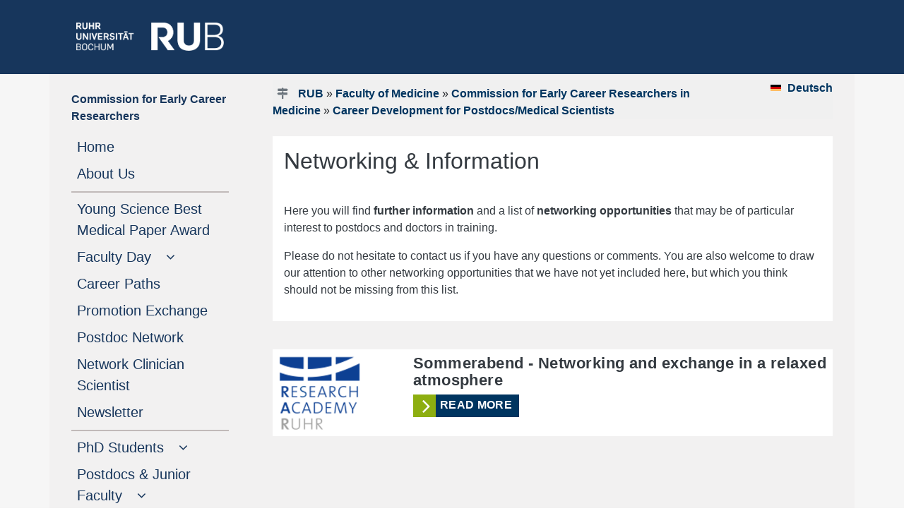

--- FILE ---
content_type: text/html
request_url: https://www.ruhr-uni-bochum.de/nachwuchs-medizin/angebotepostdocs/networking.html.en
body_size: 6089
content:
<!DOCTYPE html>

<html lang="en">
<head>
  <meta name="GENERATOR" content="IMPERIA 10.5.7_1" />

  <meta http-equiv="Content-Type" content="text/html; charset=utf-8" />
  <title>Networking & Further Information</title>
  <meta name="description" content="Support for Early Career Researchers in Medicine: Networking & Further Information" />
  <meta name="keywords" content="" />

  <meta name="X-Imperia-Live-Info" content="7c1a92bf-5a94-ebaa-a9fe-5a27b016e555/10539/10541/11957" />

    <meta name="viewport" content="width=device-width, initial-scale=1.0, minimum-scale=1.0, maximum-scale=1.0, user-scalable=no">
    <meta name="author" content="Umutcan Dogan">
    <script src="/js/jquery-3.4.1.min.js"></script>
    <script>
     $(window).load(function() {
     $(‚.flexslider‘).flexslider();
    });
    </script>


    <link href="/css/bootstrap4-1-3.min.css" rel="stylesheet" />


<link rel="stylesheet" href="/css/teaser.css" />
<link rel="stylesheet" href="/css/its-css.css" />
<link rel="stylesheet" href="/css/form.css" />
<link rel="stylesheet" href="/css/button-label.css" />


<style type="text/css">
.eingerueckt{
/*margin-left: 17px; */
font-size: 17px;
}

.black{
color:red!important;
}

.eingerueckt:hover{
/*margin-left: 17px;
 text-indent: 1em; */
font-size: 17px;
}

 .nav-link[data-toggle].collapsed:after {
    font-family: FontAwesome;
    content: "\00a0\00a0\00a0\f107";
    text-decoration:none;
}
.nav-link[data-toggle]:not(.collapsed):after {
    font-family: FontAwesome;
    content: "\00a0\00a0\00a0\f106";
   text-decoration:none;
}

.flagge-spanisch-vor {
    background-image: url(/mam/images/icons/fl_spanisch.gif);
    background-position: left;
    background-repeat: no-repeat;
    padding-left: 1.5em;
}
</style>

    <link rel="stylesheet" type="text/css" href="/imperia/packages/fmp/css/main.css" media="all" />
    <script type="text/javascript" src="/imperia/packages/fmp/external/highslide/highslide.js"></script>
    <link rel="stylesheet" type="text/css" href="/imperia/packages/fmp/external/highslide/highslide.css" />

   <script type="text/javascript">
    //<![CDATA[
    hs.registerOverlay({
    	html: '<div class="closebutton" onclick="return hs.close(this)" title="Schließen"></div>',
    	position: 'top right',
    	fade: 2 // fading the semi-transparent overlay looks bad in IE
    });

    hs.graphicsDir = '/imperia/packages/fmp/external/highslide/graphics/';
    hs.outlineType = 'rounded-white';
    //]]>
   </script>
    <!-- /Highslide -->


<style type="text/css">
#citationlist {color: #003560; }
#citationlist h4 {color: #8dae10; margin-top: 1.5em; font-weight: bold; font-size: 100%}
.csl-entry {margin-top: 1em }
.csl-left-margin {display: inline}
.csl-right-inline {display: inline; margin-left: 1em;}
#citationlist li + li::before {content: " | ";}
#citationlist ul li {display: inline; margin-left: 0;}
.toc_return {float: right; margin-top: 1em; font-size: 90%}


.ub-widget {color: #003560; font-family: Arial, Helvetica, sans-serif;}
.ub-widget a {color: #003560; font-weight: bold;}
.ub-widget h1 {font-size: 150%;}
.ub-widget h2 {font-size: 120%; color: #8dae10; text-transform: uppercase; font-weight: bold; margin-top: 2em;}
.ub-widget h3 {font-size: 120%;}
.ub-widget h4 {font-size: 100%; color: #707070; margin-top: 0em; font-weight: bold; margin-bottom: -1em; margin-top: 0em;}
.linked-csl-entry {}
.csl-toc {}
.csl-bib-body {margin-bottom: 2em;}
.csl-entry {margin-top: 2em; margin-bottom: 1em;}
.csl-left-margin {display: inline; font-weight: bold;}
.csl-right-inline {display: inline; margin-left: 1em;}
.ext-bib-links {margin-top: -0.5em;}
.ub-widget li + li::before {content: " | ";}
.ub-widget ul li {display: inline; margin-left: 0em; line-height: 200%}
.ub-widget ul li a {background-color: transparent; color: #fff; padding: 0.25em 0.5em;
text-decoration: none;}
.ub-widget ul {margin-left: -2.5em; font-size: 100%; margin-bottom: 1em;}
.toc_return {margin-top: 1em; font-size: 90%; margin-top: -1em;}
</style>



<link rel="stylesheet" type="text/css" href="/imperia/packages/fmp/css/main.css" media="all" />





   <link rel="shortcut icon" href="/mam/images/icons/favicon.ico" type="image/vnd.microsoft.icon" />
   <link rel="shortcut icon" href="/mam/images/icons/favicon.ico" type="image/x-icon" />
</head>
   <body style="background-color:white">

  <a name="top" />
  <a href="javascript:" id="return-to-top"><font size="-3">&nbsp; <i class="fa fa-arrow-up"></i><br />
     <div class="text-center p-2">
             TO TOP
     </div></font></a>
  <link href="/css/font-awesome.css" rel="stylesheet">




<!--multilang_start-->

    <header id="header">

<div style="background-color: #17365C; height: 105px;">
  <div class="container pt-3">
    <div class="row">
       <div class="text-left d-lg-block col-xl-3 col-lg-3 d-md-none d-sm-none d-none pt-3">
           <p style="margin-left: 23px;">
                   <a href="https://www.ruhr-uni-bochum.de/en">
              <img src="/mam/images/logos/rublogo.png"  height="40" width="209" alt="RUB Logo" title="RUB-Logo" ></a>
          </p>
       </div>
       <div class="text-left d-xl-none d-lg-none col-md-3 col-sm-6 col-6 pt-3 m-3">
           <p>
                   <a href="https://www.ruhr-uni-bochum.de/en">
              <img src="/mam/images/logos/rublogo.png"  height="35" width="183"  alt="RUB Logo" title="RUB-Logo" ></a>
          </p>
       </div>
   </div>
 </div>
</div>

    </header>
    <div style="background-color: #f6f6f6;">
         <div class="container">
              <div class="row" style="background-color: #F2F1F1;">
                    <div class="col-xl-3 col-lg-3 d-lg-block sticky-top">

<div id="navigation" class="sticky-top" style="max-width: 100%;">
<div style="width: 100%">
     <nav class="navbar navbar-expand-lg navbar-light" style="background-color: #F2F1F1;">

<!-- Hier beginnt die englische Navigation -->


                <div class='d-lg-none d-block'>
			         <a class='navbar-brand' href='/nachwuchs-medizin/index.html.en'>

			         <b>Commission for Early Career Researchers</b>

			         <br /></a>
	            </div>
	                <button class='navbar-toggler' type='button' data-toggle='collapse' data-target='#navbarSupportedContent' aria-controls='navbarSupportedContent' aria-expanded='false' aria-label='Toggle navigation'>
                        <span class='navbar-toggler-icon'></span>
                    </button>

                    <div class='collapse navbar-collapse' id='navbarSupportedContent'>
                        <ul class='navbar-nav mr-auto flex-column justify card-ie'>
                            <li class='nav-item active d-lg-block d-none mt-3 mb-2'>
                                <a href='/nachwuchs-medizin/index.html.en'>
                                    <div class='d-md-block d-sm-none'><b>Commission for Early Career Researchers</b>
                                    </div>
                                </a>
                            </li>
                            <div class='d-lg-none d-block'>
                                <li class='nav-item active'>
                                    <a class='nav-link' href='https://rub.de/en'><span style='color: grey; margin-left: -10px; padding-left: -10px;'>
                                        <i class='fa fa-home'></i>RUB-HOMEPAGE</span><span class='sr-only'>(current)</span>
                                    </a>
                                 </li>
                            </div>
				<li class='nav-item active'>
			        <a class='nav-link' href='/nachwuchs-medizin/index.html.en'>Home
			            <span class='sr-only'>(current)</span>
			        </a>
		         </li>
		        <li class='nav-item active'>
			        <a class='nav-link' href='/nachwuchs-medizin/ueberuns.html.en'>About Us
			            <span class='sr-only'>(current)</span>
			        </a>
		         </li>
		        <span class='nav-item' style='margin-top: 10px; border-top: 2px solid #C1BAB9;'></span><li class='nav-item active'>
			        <a class='nav-link' href='/nachwuchs-medizin/award/index.html.en'>Young Science Best Medical Paper Award
			            <span class='sr-only'>(current)</span>
			        </a>
		         </li>

                <li class='nav-item flex-column'>
			        <a class='nav-link collapsed' href='#submenu4' data-toggle='collapse' data-target='#submenu4'>
				        <span class='d-sm-inline'>Faculty Day</span>
			        </a>
                	<div
             class='collapse'
         id='submenu4' aria-expanded='false'>
				<ul class='flex-column nav pl-4'><li class='nav-item eingerueckt'>
                    <a class='nav-link pl-1 eingerueckt' href='/nachwuchs-medizin/facultyday/index.html.en'>
				        <span class='d-sm-inline'>General</span>
			        </a>
			    </li>
			    <li class='nav-item eingerueckt'>
                    <a class='nav-link pl-1 eingerueckt' href='/nachwuchs-medizin/facultyday/aussteller/index.html.en'>
				        <span class='d-sm-inline'>Exhibitors</span>
			        </a>
			    </li>

         	<li>
		    <a class='nav-link collapsed pl-1 m-0 eingerueckt' href='#' data-toggle='collapse' data-target='#submenu4sub3'>
                <span>Archive</span></a>
			    <div
             class='collapse'
         id='submenu4sub3' aria-expanded='false'>
					  <ul class='flex-column nav pl-4'>

                <li class='nav-item eingerueckt'>
                    <a class='nav-link pl-1 eingerueckt' href='/nachwuchs-medizin/facultyday/facultyday2024.html.en'>Faculty Day 2024</a>
                </li>

                <li class='nav-item eingerueckt'>
                    <a class='nav-link pl-1 eingerueckt' href='/nachwuchs-medizin/facultyday/aussteller/archiv2024.html.en'>Exhibitors 2024</a>
                </li>

                <li class='nav-item eingerueckt'>
                    <a class='nav-link pl-1 eingerueckt' href='/nachwuchs-medizin/facultyday/archiv/facultyday2023/index.html.en'>Faculty Day 2023</a>
                </li>

                <li class='nav-item eingerueckt'>
                    <a class='nav-link pl-1 eingerueckt' href='/nachwuchs-medizin/facultyday/archiv/facultyday2022/index.html.en'>Faculty Day 2022</a>
                </li>
              </ul>	</div></li></ul>	</div></li><li class='nav-item active'>
			        <a class='nav-link' href='/nachwuchs-medizin/karrieretag/index.html.en'>Career Paths
			            <span class='sr-only'>(current)</span>
			        </a>
		         </li>
		        <li class='nav-item active'>
			        <a class='nav-link' href='/nachwuchs-medizin/promotionsboerse/index.html.en'>Promotion Exchange
			            <span class='sr-only'>(current)</span>
			        </a>
		         </li>
		        <li class='nav-item active'>
			        <a class='nav-link' href='/nachwuchs-medizin/informationen/postdocnetzwerk.html.en'>Postdoc Network
			            <span class='sr-only'>(current)</span>
			        </a>
		         </li>
		        <li class='nav-item active'>
			        <a class='nav-link' href='/nachwuchs-medizin/clinician/netzwerk.html.en'>Network Clinician Scientist
			            <span class='sr-only'>(current)</span>
			        </a>
		         </li>
		        <li class='nav-item active'>
			        <a class='nav-link' href='/nachwuchs-medizin/newsletter/index.html.en'>Newsletter
			            <span class='sr-only'>(current)</span>
			        </a>
		         </li>
		        <span class='nav-item' style='margin-top: 10px; border-top: 2px solid #C1BAB9;'></span>
                <li class='nav-item flex-column'>
			        <a class='nav-link collapsed' href='#submenu11' data-toggle='collapse' data-target='#submenu11'>
				        <span class='d-sm-inline'>PhD Students</span>
			        </a>
                	<div
             class='collapse'
         id='submenu11' aria-expanded='false'>
				<ul class='flex-column nav pl-4'><li class='nav-item eingerueckt'>
                    <a class='nav-link pl-1 eingerueckt' href='/nachwuchs-medizin/angebotestudierende/index.html.en'>
				        <span class='d-sm-inline'>Seminars & Workshops</span>
			        </a>
			    </li>
			    <li class='nav-item eingerueckt'>
                    <a class='nav-link pl-1 eingerueckt' href='/nachwuchs-medizin/angebotestudierende/mentoring.html.en'>
				        <span class='d-sm-inline'>Mentoring & Coaching</span>
			        </a>
			    </li>
			    <li class='nav-item eingerueckt'>
                    <a class='nav-link pl-1 eingerueckt' href='/nachwuchs-medizin/angebotestudierende/stipendien.html.en'>
				        <span class='d-sm-inline'>Research Funding & Scholarships</span>
			        </a>
			    </li>
			    <li class='nav-item eingerueckt'>
                    <a class='nav-link pl-1 eingerueckt' href='/nachwuchs-medizin/angebotestudierende/graduiertenschulen.html.en'>
				        <span class='d-sm-inline'>Graduate Schools</span>
			        </a>
			    </li>
			    <li class='nav-item eingerueckt'>
                    <a class='nav-link pl-1 eingerueckt' href='/nachwuchs-medizin/angebotestudierende/networking.html.en'>
				        <span class='d-sm-inline'>Networking & Further Information</span>
			        </a>
			    </li>
			    </ul>	</div></li>
                <li class='nav-item flex-column'>
			        <a class='nav-link collapsed' href='#submenu12' data-toggle='collapse' data-target='#submenu12'>
				        <span class='d-sm-inline'>Postdocs & Junior Faculty</span>
			        </a>
                	<div
             class='collapse show'
         id='submenu12' aria-expanded='false'>
				<ul class='flex-column nav pl-4'><li class='nav-item eingerueckt'>
                    <a class='nav-link pl-1 eingerueckt' href='/nachwuchs-medizin/angebotepostdocs/index.html.en'>
				        <span class='d-sm-inline'>Seminare & Workshops</span>
			        </a>
			    </li>
			    <li class='nav-item eingerueckt'>
                    <a class='nav-link pl-1 eingerueckt' href='/nachwuchs-medizin/angebotepostdocs/mentoring.html.en'>
				        <span class='d-sm-inline'>Mentoring & Coaching</span>
			        </a>
			    </li>
			    <li class='nav-item eingerueckt'>
                    <a class='nav-link pl-1 eingerueckt' href='/nachwuchs-medizin/angebotepostdocs/stipendien.html.en'>
				        <span class='d-sm-inline'>Research Funding & Scholarships</span>
			        </a>
			    </li>
			    <li class='nav-item eingerueckt'>
                    <a class='nav-link pl-1 eingerueckt' href='/nachwuchs-medizin/angebotepostdocs/networking.html.en'>
				        <span class='d-sm-inline'>Networking & Further Information</span>
			        </a>
			    </li>
			    <li class='nav-item eingerueckt'>
                    <a class='nav-link pl-1 eingerueckt' href='/nachwuchs-medizin/clinician/index.html.en'>
				        <span class='d-sm-inline'>Clinician Scientist</span>
			        </a>
			    </li>
			    <li class='nav-item eingerueckt'>
                    <a class='nav-link pl-1 eingerueckt' href='/nachwuchs-medizin/jfaculty.html.en'>
				        <span class='d-sm-inline'>Junior Faculty</span>
			        </a>
			    </li>
			    </ul>	</div></li>
                <li class='nav-item flex-column'>
			        <a class='nav-link collapsed' href='#submenu13' data-toggle='collapse' data-target='#submenu13'>
				        <span class='d-sm-inline'>International Career</span>
			        </a>
                	<div
             class='collapse'
         id='submenu13' aria-expanded='false'>
				<ul class='flex-column nav pl-4'><li class='nav-item eingerueckt'>
                    <a class='nav-link pl-1 eingerueckt' href='/nachwuchs-medizin/karriere/index.html.en'>
				        <span class='d-sm-inline'>For International Applicants</span>
			        </a>
			    </li>
			    <li class='nav-item eingerueckt'>
                    <a class='nav-link pl-1 eingerueckt' href='/nachwuchs-medizin/karriere/rubstudierendea.html.en'>
				        <span class='d-sm-inline'>For RUB Students</span>
			        </a>
			    </li>
			    </ul>	</div></li><li class='nav-item active'>
			        <a class='nav-link' href='/nachwuchs-medizin/divink.html.en'>Equal Opportunity & Inclusion
			            <span class='sr-only'>(current)</span>
			        </a>
		         </li>
		        <span class='nav-item' style='margin-top: 10px; border-top: 2px solid #C1BAB9;'></span><li class='nav-item active'>
			        <a class='nav-link' href='https://www.medizin.ruhr-uni-bochum.de/index.html.en'>Back to the Faculty
			            <span class='sr-only'>(current)</span>
			        </a>
		         </li>

                </ul>
            </div>













<!-- Hier endet die englische Navigation -->


          </nav>
    </div>
</div>




                    </div>
                    <div class="col-xl-9 col-lg-9 col-md-12 col-sm-12 col-xs-12">
                         <div id="inhaltsbereich" style="background-color: #f2f1f1; min-height: 600px;">
                              <div class="ml-3 mr-3 pt-2">

<div id="teaser" style="background-color: #f0f0f0;">
     <div class="row">
             <div class="text-left col-md-10 col-sm-9 col-xs-12 mt-2 ml-0">
                   <div id="history"><i class="text-secondary fa fa-map-signs"></i>
           <a href="http://www.ruhr-uni-bochum.de/en">RUB</a>
               &raquo; <a href='https://www.medizin.ruhr-uni-bochum.de/index.html.en'>Faculty of Medicine</a>
           &raquo; <a href="/nachwuchs-medizin/index.html.en">Commission for Early Career Researchers in Medicine</a>
                 &raquo; <a href="/nachwuchs-medizin/angebotepostdocs/index.html.en">Career Development for Postdocs/Medical Scientists</a>

                   </div> <!--history-->
             </div>  <!--history-spalte-->
             <div class="text-right col-md-2 col-sd-3 col-xs-12">

<div id="sprache">

             <a href="networking.html.de" class="flagge-deutsch-vor" title="deutsch">
                   Deutsch
             </a>
</div>

             </div>  <!--sprachspalte-->
          </div>   <!--row-->
      </div>    <!--teaser-->

                                           <div class="col-xs-12 col-sm-12 col-md-12 mgt0 mgb15 pdt0 pdb0" id="keincontent_00">
                                                <!-- Spacing container --><br />
                                           </div>





   <div class="container px-0" style="hyphens: auto;">
       <div class="p-3 bg-white text-dark">
     <h2>Networking & Information</h2>
    
   </div>
 </div>


   <div class="container px-0" style="hyphens: auto;">
       <div class="p-3 bg-white text-dark">
    <p>Here you will find <strong>further information</strong> and a list of <strong>networking opportunities</strong> that may be of particular interest to postdocs and doctors in training.</p>

<p>Please do not hesitate to contact us if you have any questions or comments. You are also welcome to draw our attention to other networking opportunities that we have not yet included here, but which you think should not be missing from this list.</p>

   </div>
 </div>


  <div class="col-xs-12 col-sm-12 col-md-12 mgt0 mgb15 pdt0 pdb0 mt-3" id="keincontent_3">
           <!-- Spacing container --><br />
  </div>

      <div class="mx-0">
       <div class="bg-white text-dark">
                <div class="row">
                           <div class="text-left col-lg-3 col-md-6 col-sm-12">
                                    <img style="width: 100%;" src="/nachwuchs-medizin/mam/research_academy_links.png" alt="" title="" />
                           </div>
                          <div class="pt-2 px-2 text-left col-lg-9 col-md-6 col-sm-12">
                                    <h5>Sommerabend - Networking and exchange in a relaxed atmosphere</h5>
                                      <p>
                                           <a href="https://www.research-academy-ruhr.de/programm/sommerabend.html.en">
                                               <span style="background-color:#8DAE10;" ><i class="fa fa-angle-right fa-2x button-arrow-arrow"> </i></span>
                                               <span style="background-color:#003560;" class="button-arrow-text"  >Read More</span>
                                           </a>
                                      </p>
                          </div>   <!--rechte Spalte-->
               </div>             <!--row-->
       </div>                     <!--hintergrund-->
  </div>




                                           <div class="col-xs-12 col-sm-12 col-md-12 mgt0 mgb15 pdt0 pdb0" id="keincontent_01">
                                                 <!-- Spacing container --><br />
                                           </div>
                              </div> <!--ml-3 mr-3-->
                        </div> <!--inhaltsbereich-->
                   </div>
             </div>
        </div>
    </div>

<div style="background-color: #17365C; border-top: 3px solid #8dae10;">
     <div class="container">
          <div class="ml-3 mr-3">
                <div id="footer">
                     <div class="container" style="background-color: #17365C; font-weight: 400; line-height:20px;">
   <div class="row" >
       <div class="text-left col-lg-3 col-md-6 text-white pl-2 mt-3">
                        <a href="https://www.ruhr-uni-bochum.de/en"><img src="/mam/images/logos/logo.svg" vspace="5px" width="80%"></a><br />
       </div>
       <div class="text-left col-lg-3 col-md-6 text-white pl-2 pt-2">
                 <br />
                  Universitätsstraße 150 <br />
                  D-44801 Bochum

       </div>
       <div class="text-left col-lg-3 col-md-6 text-white pl-2 pt-2">
                            <b>Contact</b><br />
                        <a href="mailto:junge-medizin@ruhr-uni-bochum.de">junge-medizin@ruhr-uni-bochum.de</a>
       </div>
       <div class="text-left col-lg-3 col-md-6 text-white pl-2 pt-2">
                        <br />
                            <a href="https://www.ruhr-uni-bochum.de/en/legal-notice">&#8594; Imprint</a><br />
                           <a href="https://www.ruhr-uni-bochum.de/en/privacy-notice">&#8594; Privacy notice</a>
        </div>
  </div>
  <div class="row">
    <div class="text-right col-md-6 col-sm-6 text-white pl-2 pt-2">
        <p><small>Copyright &copy; EarlyCareer Researchers Medicine 2024</small></p>
    </div>
    <div class="text-left col-md-6 col-sm-6 text-white pl-2 pt-2">
        <p><small>Last update:
             Dec 05, 2024
       </small>
       </p>
    </div>
  </div>

   </div>
 </div>
</div> <!--footer-->

</div>
</div>
<script>
// Sticky navbar
// =========================
            $(document).ready(function () {
                // Custom function which toggles between sticky class (is-sticky)
                var stickyToggle = function (sticky, stickyWrapper, scrollElement) {
                    var stickyHeight = sticky.outerHeight();
                    var stickyTop = stickyWrapper.offset().top;
                    if (scrollElement.scrollTop() >= stickyTop) {
                        stickyWrapper.height(stickyHeight);
                        sticky.addClass("is-sticky");
                    }
                    else {
                        sticky.removeClass("is-sticky");
                        stickyWrapper.height('auto');
                    }
                };

                // Find all data-toggle="sticky-onscroll" elements
                $('[data-toggle="sticky-onscroll"]').each(function () {
                    var sticky = $(this);
                    var stickyWrapper = $('<div>').addClass('sticky-wrapper'); // insert hidden element to maintain actual top offset on page
                    sticky.before(stickyWrapper);
                    sticky.addClass('sticky');

                    // Scroll & resize events
                    $(window).on('scroll.sticky-onscroll resize.sticky-onscroll', function () {
                        stickyToggle(sticky, stickyWrapper, $(this));
                    });

                    // On page load
                    stickyToggle(sticky, stickyWrapper, $(window));
                });
            });
</script>

 <!--
      <script type="application/javascript" src="https://bibliographie.ub.rub.de/static/js/citations.js"></script>
-->
       <script src="https://bibliographie.ub.rub.de/static/js/publig.js"></script>


<!--multilang_end-->




    <script src="/js/bootstrap.bundle.min.js"></script>
    <script src="/js/carousel.js"></script>


<style>

#return-to-top {
    z-index: 10000;
    color: #17365C;
    position: fixed;
    bottom: 80px;
    right: 10px;
    background: rgba(168, 168, 168, 1);
    width: 100px;
    height: 45px;
    display: block;
    text-decoration: none;
    -webkit-border-radius: 0px;
    -moz-border-radius: 0px;
    border-radius: 0px;
    display: none;
    -webkit-transition: all 0.3s linear;
    -moz-transition: all 0.3s ease;
    -ms-transition: all 0.3s ease;
    -o-transition: all 0.3s ease;
    transition: all 0.3s ease;
}
#return-to-top i {
    color: #17365C;
    margin: 0;
    position: relative;
    left: 27px;
    top: 13px;
    font-size: 19px;
    font-weight: 200;
    -webkit-transition: all 0.3s ease;
    -moz-transition: all 0.3s ease;
    -ms-transition: all 0.3s ease;
    -o-transition: all 0.3s ease;
    transition: all 0.3s ease;
}
#return-to-top:hover {
    background: rgba(40, 40, 40, 1);
    color: #fff;
}
#return-to-top:hover i {
    color: #fff;
    top: 0px;
}

</style>


<script>

$(window).scroll(function()
{
    if ($(this).scrollTop() >= 50) {        // If page is scrolled more than 50px
        $('#return-to-top').fadeIn(200);    // Fade in the arrow
    } else {
        $('#return-to-top').fadeOut(200);   // Else fade out the arrow
    }
});
$('#return-to-top').click(function() {      // When arrow is clicked
    $('body,html').animate({
        scrollTop : 0                       // Scroll to top of body
    }, 500);
});

</script>


</body>


<script type="text/javascript">
  var _paq = window._paq || [];
  /* tracker methods like "setCustomDimension" should be called before "trackPageView" */
  _paq.push(['trackPageView']);
  _paq.push(['enableLinkTracking']);
  (function() {
    var u="//matomo.rub.de/";
    _paq.push(['setTrackerUrl', u+'matomo.php']);
    _paq.push(['setSiteId', '115']);
    var d=document, g=d.createElement('script'), s=d.getElementsByTagName('script')[0];
    g.type='text/javascript'; g.async=true; g.defer=true; g.src=u+'matomo.js'; s.parentNode.insertBefore(g,s);
  })();
</script>

</html>
